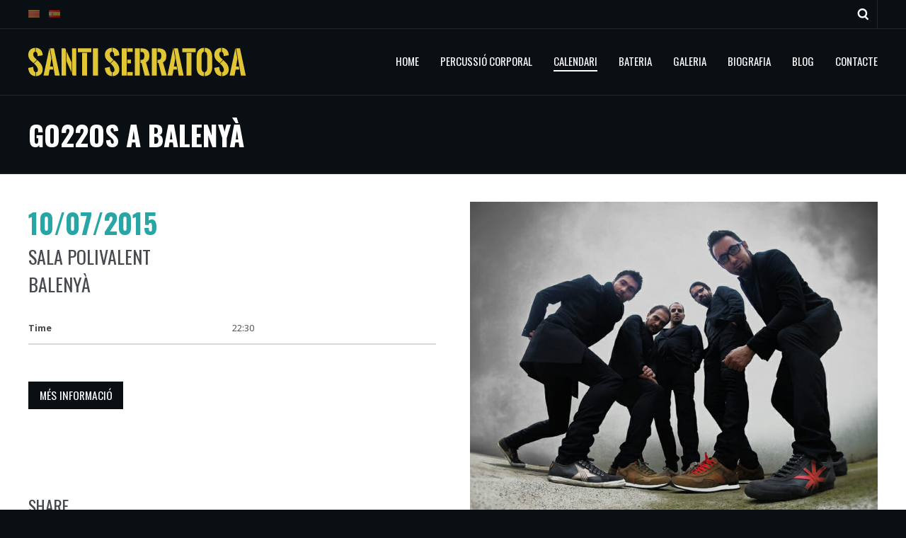

--- FILE ---
content_type: text/html; charset=UTF-8
request_url: https://santiserratosa.com/ca/event/go22os-a-balenya/
body_size: 15112
content:
<!DOCTYPE html>
<html lang="ca">

<head>

    <meta charset="UTF-8" />
    <meta http-equiv="content-type" content="text/html; charset=UTF-8" />
	<meta name="viewport" content="width=device-width, initial-scale=1, maximum-scale=1, minimum-scale=1" />

	
	<link rel="dns-prefetch" href="https://ajax.googleapis.com" />
	<link rel="alternate" type="application/rss+xml" title="Santi Serratosa RSS Feed" href="https://santiserratosa.com/ca/feed/" />
	<link rel="pingback" href="https://santiserratosa.com/xmlrpc.php" />

    <title>GO22OS A BALENYÀ - Santi Serratosa</title>

    <!--[if lt IE 9]>
    <script src="https://html5shiv.googlecode.com/svn/trunk/html5.js"></script>
    <![endif]-->
    
	<meta name='robots' content='index, follow, max-image-preview:large, max-snippet:-1, max-video-preview:-1' />
	<style>img:is([sizes="auto" i], [sizes^="auto," i]) { contain-intrinsic-size: 3000px 1500px }</style>
	
	<!-- This site is optimized with the Yoast SEO plugin v26.2 - https://yoast.com/wordpress/plugins/seo/ -->
	<link rel="canonical" href="https://santiserratosa.com/ca/event/go22os-a-balenya/" />
	<meta property="og:locale" content="ca_ES" />
	<meta property="og:type" content="article" />
	<meta property="og:title" content="GO22OS A BALENYÀ - Santi Serratosa" />
	<meta property="og:url" content="https://santiserratosa.com/ca/event/go22os-a-balenya/" />
	<meta property="og:site_name" content="Santi Serratosa" />
	<meta property="og:image" content="https://santiserratosa.com/wp-content/uploads/2015/03/GOSSOS-VAMCATS.jpg" />
	<meta property="og:image:width" content="800" />
	<meta property="og:image:height" content="719" />
	<meta property="og:image:type" content="image/jpeg" />
	<script type="application/ld+json" class="yoast-schema-graph">{"@context":"https://schema.org","@graph":[{"@type":"WebPage","@id":"https://santiserratosa.com/ca/event/go22os-a-balenya/","url":"https://santiserratosa.com/ca/event/go22os-a-balenya/","name":"GO22OS A BALENYÀ - Santi Serratosa","isPartOf":{"@id":"https://santiserratosa.com/ca/#website"},"primaryImageOfPage":{"@id":"https://santiserratosa.com/ca/event/go22os-a-balenya/#primaryimage"},"image":{"@id":"https://santiserratosa.com/ca/event/go22os-a-balenya/#primaryimage"},"thumbnailUrl":"https://santiserratosa.com/wp-content/uploads/2015/03/GOSSOS-VAMCATS.jpg","datePublished":"2015-07-08T07:37:59+00:00","breadcrumb":{"@id":"https://santiserratosa.com/ca/event/go22os-a-balenya/#breadcrumb"},"inLanguage":"ca","potentialAction":[{"@type":"ReadAction","target":["https://santiserratosa.com/ca/event/go22os-a-balenya/"]}]},{"@type":"ImageObject","inLanguage":"ca","@id":"https://santiserratosa.com/ca/event/go22os-a-balenya/#primaryimage","url":"https://santiserratosa.com/wp-content/uploads/2015/03/GOSSOS-VAMCATS.jpg","contentUrl":"https://santiserratosa.com/wp-content/uploads/2015/03/GOSSOS-VAMCATS.jpg","width":800,"height":719},{"@type":"BreadcrumbList","@id":"https://santiserratosa.com/ca/event/go22os-a-balenya/#breadcrumb","itemListElement":[{"@type":"ListItem","position":1,"name":"Inici","item":"https://santiserratosa.com/ca/"},{"@type":"ListItem","position":2,"name":"GO22OS A BALENYÀ"}]},{"@type":"WebSite","@id":"https://santiserratosa.com/ca/#website","url":"https://santiserratosa.com/ca/","name":"Santi Serratosa","description":"","potentialAction":[{"@type":"SearchAction","target":{"@type":"EntryPoint","urlTemplate":"https://santiserratosa.com/ca/?s={search_term_string}"},"query-input":{"@type":"PropertyValueSpecification","valueRequired":true,"valueName":"search_term_string"}}],"inLanguage":"ca"}]}</script>
	<!-- / Yoast SEO plugin. -->


<link rel='dns-prefetch' href='//code.jquery.com' />
<link rel='dns-prefetch' href='//fonts.googleapis.com' />
<link href='https://fonts.gstatic.com' crossorigin rel='preconnect' />
<link rel="alternate" type="application/rss+xml" title="Santi Serratosa &raquo; Canal d&#039;informació" href="https://santiserratosa.com/ca/feed/" />
<link rel="alternate" type="application/rss+xml" title="Santi Serratosa &raquo; Canal dels comentaris" href="https://santiserratosa.com/ca/comments/feed/" />
<link rel="alternate" type="application/rss+xml" title="Santi Serratosa &raquo; GO22OS A BALENYÀ Canal dels comentaris" href="https://santiserratosa.com/ca/event/go22os-a-balenya/feed/" />
		<!-- This site uses the Google Analytics by MonsterInsights plugin v9.9.0 - Using Analytics tracking - https://www.monsterinsights.com/ -->
		<!-- Note: MonsterInsights is not currently configured on this site. The site owner needs to authenticate with Google Analytics in the MonsterInsights settings panel. -->
					<!-- No tracking code set -->
				<!-- / Google Analytics by MonsterInsights -->
		<style id='wp-emoji-styles-inline-css' type='text/css'>

	img.wp-smiley, img.emoji {
		display: inline !important;
		border: none !important;
		box-shadow: none !important;
		height: 1em !important;
		width: 1em !important;
		margin: 0 0.07em !important;
		vertical-align: -0.1em !important;
		background: none !important;
		padding: 0 !important;
	}
</style>
<link rel='stylesheet' id='wp-block-library-css' href='https://santiserratosa.com/wp-includes/css/dist/block-library/style.min.css?ver=6.8.3' type='text/css' media='all' />
<style id='classic-theme-styles-inline-css' type='text/css'>
/*! This file is auto-generated */
.wp-block-button__link{color:#fff;background-color:#32373c;border-radius:9999px;box-shadow:none;text-decoration:none;padding:calc(.667em + 2px) calc(1.333em + 2px);font-size:1.125em}.wp-block-file__button{background:#32373c;color:#fff;text-decoration:none}
</style>
<style id='global-styles-inline-css' type='text/css'>
:root{--wp--preset--aspect-ratio--square: 1;--wp--preset--aspect-ratio--4-3: 4/3;--wp--preset--aspect-ratio--3-4: 3/4;--wp--preset--aspect-ratio--3-2: 3/2;--wp--preset--aspect-ratio--2-3: 2/3;--wp--preset--aspect-ratio--16-9: 16/9;--wp--preset--aspect-ratio--9-16: 9/16;--wp--preset--color--black: #000000;--wp--preset--color--cyan-bluish-gray: #abb8c3;--wp--preset--color--white: #ffffff;--wp--preset--color--pale-pink: #f78da7;--wp--preset--color--vivid-red: #cf2e2e;--wp--preset--color--luminous-vivid-orange: #ff6900;--wp--preset--color--luminous-vivid-amber: #fcb900;--wp--preset--color--light-green-cyan: #7bdcb5;--wp--preset--color--vivid-green-cyan: #00d084;--wp--preset--color--pale-cyan-blue: #8ed1fc;--wp--preset--color--vivid-cyan-blue: #0693e3;--wp--preset--color--vivid-purple: #9b51e0;--wp--preset--gradient--vivid-cyan-blue-to-vivid-purple: linear-gradient(135deg,rgba(6,147,227,1) 0%,rgb(155,81,224) 100%);--wp--preset--gradient--light-green-cyan-to-vivid-green-cyan: linear-gradient(135deg,rgb(122,220,180) 0%,rgb(0,208,130) 100%);--wp--preset--gradient--luminous-vivid-amber-to-luminous-vivid-orange: linear-gradient(135deg,rgba(252,185,0,1) 0%,rgba(255,105,0,1) 100%);--wp--preset--gradient--luminous-vivid-orange-to-vivid-red: linear-gradient(135deg,rgba(255,105,0,1) 0%,rgb(207,46,46) 100%);--wp--preset--gradient--very-light-gray-to-cyan-bluish-gray: linear-gradient(135deg,rgb(238,238,238) 0%,rgb(169,184,195) 100%);--wp--preset--gradient--cool-to-warm-spectrum: linear-gradient(135deg,rgb(74,234,220) 0%,rgb(151,120,209) 20%,rgb(207,42,186) 40%,rgb(238,44,130) 60%,rgb(251,105,98) 80%,rgb(254,248,76) 100%);--wp--preset--gradient--blush-light-purple: linear-gradient(135deg,rgb(255,206,236) 0%,rgb(152,150,240) 100%);--wp--preset--gradient--blush-bordeaux: linear-gradient(135deg,rgb(254,205,165) 0%,rgb(254,45,45) 50%,rgb(107,0,62) 100%);--wp--preset--gradient--luminous-dusk: linear-gradient(135deg,rgb(255,203,112) 0%,rgb(199,81,192) 50%,rgb(65,88,208) 100%);--wp--preset--gradient--pale-ocean: linear-gradient(135deg,rgb(255,245,203) 0%,rgb(182,227,212) 50%,rgb(51,167,181) 100%);--wp--preset--gradient--electric-grass: linear-gradient(135deg,rgb(202,248,128) 0%,rgb(113,206,126) 100%);--wp--preset--gradient--midnight: linear-gradient(135deg,rgb(2,3,129) 0%,rgb(40,116,252) 100%);--wp--preset--font-size--small: 13px;--wp--preset--font-size--medium: 20px;--wp--preset--font-size--large: 36px;--wp--preset--font-size--x-large: 42px;--wp--preset--spacing--20: 0.44rem;--wp--preset--spacing--30: 0.67rem;--wp--preset--spacing--40: 1rem;--wp--preset--spacing--50: 1.5rem;--wp--preset--spacing--60: 2.25rem;--wp--preset--spacing--70: 3.38rem;--wp--preset--spacing--80: 5.06rem;--wp--preset--shadow--natural: 6px 6px 9px rgba(0, 0, 0, 0.2);--wp--preset--shadow--deep: 12px 12px 50px rgba(0, 0, 0, 0.4);--wp--preset--shadow--sharp: 6px 6px 0px rgba(0, 0, 0, 0.2);--wp--preset--shadow--outlined: 6px 6px 0px -3px rgba(255, 255, 255, 1), 6px 6px rgba(0, 0, 0, 1);--wp--preset--shadow--crisp: 6px 6px 0px rgba(0, 0, 0, 1);}:where(.is-layout-flex){gap: 0.5em;}:where(.is-layout-grid){gap: 0.5em;}body .is-layout-flex{display: flex;}.is-layout-flex{flex-wrap: wrap;align-items: center;}.is-layout-flex > :is(*, div){margin: 0;}body .is-layout-grid{display: grid;}.is-layout-grid > :is(*, div){margin: 0;}:where(.wp-block-columns.is-layout-flex){gap: 2em;}:where(.wp-block-columns.is-layout-grid){gap: 2em;}:where(.wp-block-post-template.is-layout-flex){gap: 1.25em;}:where(.wp-block-post-template.is-layout-grid){gap: 1.25em;}.has-black-color{color: var(--wp--preset--color--black) !important;}.has-cyan-bluish-gray-color{color: var(--wp--preset--color--cyan-bluish-gray) !important;}.has-white-color{color: var(--wp--preset--color--white) !important;}.has-pale-pink-color{color: var(--wp--preset--color--pale-pink) !important;}.has-vivid-red-color{color: var(--wp--preset--color--vivid-red) !important;}.has-luminous-vivid-orange-color{color: var(--wp--preset--color--luminous-vivid-orange) !important;}.has-luminous-vivid-amber-color{color: var(--wp--preset--color--luminous-vivid-amber) !important;}.has-light-green-cyan-color{color: var(--wp--preset--color--light-green-cyan) !important;}.has-vivid-green-cyan-color{color: var(--wp--preset--color--vivid-green-cyan) !important;}.has-pale-cyan-blue-color{color: var(--wp--preset--color--pale-cyan-blue) !important;}.has-vivid-cyan-blue-color{color: var(--wp--preset--color--vivid-cyan-blue) !important;}.has-vivid-purple-color{color: var(--wp--preset--color--vivid-purple) !important;}.has-black-background-color{background-color: var(--wp--preset--color--black) !important;}.has-cyan-bluish-gray-background-color{background-color: var(--wp--preset--color--cyan-bluish-gray) !important;}.has-white-background-color{background-color: var(--wp--preset--color--white) !important;}.has-pale-pink-background-color{background-color: var(--wp--preset--color--pale-pink) !important;}.has-vivid-red-background-color{background-color: var(--wp--preset--color--vivid-red) !important;}.has-luminous-vivid-orange-background-color{background-color: var(--wp--preset--color--luminous-vivid-orange) !important;}.has-luminous-vivid-amber-background-color{background-color: var(--wp--preset--color--luminous-vivid-amber) !important;}.has-light-green-cyan-background-color{background-color: var(--wp--preset--color--light-green-cyan) !important;}.has-vivid-green-cyan-background-color{background-color: var(--wp--preset--color--vivid-green-cyan) !important;}.has-pale-cyan-blue-background-color{background-color: var(--wp--preset--color--pale-cyan-blue) !important;}.has-vivid-cyan-blue-background-color{background-color: var(--wp--preset--color--vivid-cyan-blue) !important;}.has-vivid-purple-background-color{background-color: var(--wp--preset--color--vivid-purple) !important;}.has-black-border-color{border-color: var(--wp--preset--color--black) !important;}.has-cyan-bluish-gray-border-color{border-color: var(--wp--preset--color--cyan-bluish-gray) !important;}.has-white-border-color{border-color: var(--wp--preset--color--white) !important;}.has-pale-pink-border-color{border-color: var(--wp--preset--color--pale-pink) !important;}.has-vivid-red-border-color{border-color: var(--wp--preset--color--vivid-red) !important;}.has-luminous-vivid-orange-border-color{border-color: var(--wp--preset--color--luminous-vivid-orange) !important;}.has-luminous-vivid-amber-border-color{border-color: var(--wp--preset--color--luminous-vivid-amber) !important;}.has-light-green-cyan-border-color{border-color: var(--wp--preset--color--light-green-cyan) !important;}.has-vivid-green-cyan-border-color{border-color: var(--wp--preset--color--vivid-green-cyan) !important;}.has-pale-cyan-blue-border-color{border-color: var(--wp--preset--color--pale-cyan-blue) !important;}.has-vivid-cyan-blue-border-color{border-color: var(--wp--preset--color--vivid-cyan-blue) !important;}.has-vivid-purple-border-color{border-color: var(--wp--preset--color--vivid-purple) !important;}.has-vivid-cyan-blue-to-vivid-purple-gradient-background{background: var(--wp--preset--gradient--vivid-cyan-blue-to-vivid-purple) !important;}.has-light-green-cyan-to-vivid-green-cyan-gradient-background{background: var(--wp--preset--gradient--light-green-cyan-to-vivid-green-cyan) !important;}.has-luminous-vivid-amber-to-luminous-vivid-orange-gradient-background{background: var(--wp--preset--gradient--luminous-vivid-amber-to-luminous-vivid-orange) !important;}.has-luminous-vivid-orange-to-vivid-red-gradient-background{background: var(--wp--preset--gradient--luminous-vivid-orange-to-vivid-red) !important;}.has-very-light-gray-to-cyan-bluish-gray-gradient-background{background: var(--wp--preset--gradient--very-light-gray-to-cyan-bluish-gray) !important;}.has-cool-to-warm-spectrum-gradient-background{background: var(--wp--preset--gradient--cool-to-warm-spectrum) !important;}.has-blush-light-purple-gradient-background{background: var(--wp--preset--gradient--blush-light-purple) !important;}.has-blush-bordeaux-gradient-background{background: var(--wp--preset--gradient--blush-bordeaux) !important;}.has-luminous-dusk-gradient-background{background: var(--wp--preset--gradient--luminous-dusk) !important;}.has-pale-ocean-gradient-background{background: var(--wp--preset--gradient--pale-ocean) !important;}.has-electric-grass-gradient-background{background: var(--wp--preset--gradient--electric-grass) !important;}.has-midnight-gradient-background{background: var(--wp--preset--gradient--midnight) !important;}.has-small-font-size{font-size: var(--wp--preset--font-size--small) !important;}.has-medium-font-size{font-size: var(--wp--preset--font-size--medium) !important;}.has-large-font-size{font-size: var(--wp--preset--font-size--large) !important;}.has-x-large-font-size{font-size: var(--wp--preset--font-size--x-large) !important;}
:where(.wp-block-post-template.is-layout-flex){gap: 1.25em;}:where(.wp-block-post-template.is-layout-grid){gap: 1.25em;}
:where(.wp-block-columns.is-layout-flex){gap: 2em;}:where(.wp-block-columns.is-layout-grid){gap: 2em;}
:root :where(.wp-block-pullquote){font-size: 1.5em;line-height: 1.6;}
</style>
<link rel='stylesheet' id='gp-style-css' href='https://santiserratosa.com/wp-content/themes/metric/style.css?ver=6.8.3' type='text/css' media='all' />
<link rel='stylesheet' id='gp-style-font-oswald-css' href='https://fonts.googleapis.com/css?family=Oswald%3A400%2C300%2C700&#038;subset=latin%2Clatin-ext&#038;ver=6.8.3' type='text/css' media='all' />
<link rel='stylesheet' id='gp-style-font-opensans-css' href='https://fonts.googleapis.com/css?family=Open+Sans%3A400%2C600%2C700&#038;subset=latin%2Ccyrillic-ext%2Clatin-ext%2Ccyrillic&#038;ver=6.8.3' type='text/css' media='all' />
<script type="text/javascript" src="https://code.jquery.com/jquery-3.6.0.min.js?ver=3.6.0" id="jquery-js"></script>
<script type="text/javascript" src="https://code.jquery.com/jquery-migrate-3.5.2.min.js?ver=3.5.2" id="jquery-migrate-js"></script>
<link rel="https://api.w.org/" href="https://santiserratosa.com/wp-json/" /><link rel="EditURI" type="application/rsd+xml" title="RSD" href="https://santiserratosa.com/xmlrpc.php?rsd" />
<link rel='shortlink' href='https://santiserratosa.com/?p=161920' />
<link rel="alternate" title="oEmbed (JSON)" type="application/json+oembed" href="https://santiserratosa.com/wp-json/oembed/1.0/embed?url=https%3A%2F%2Fsantiserratosa.com%2Fca%2Fevent%2Fgo22os-a-balenya%2F" />
<link rel="alternate" title="oEmbed (XML)" type="text/xml+oembed" href="https://santiserratosa.com/wp-json/oembed/1.0/embed?url=https%3A%2F%2Fsantiserratosa.com%2Fca%2Fevent%2Fgo22os-a-balenya%2F&#038;format=xml" />
    
        <style type="text/css">

        /* Typography */
        h1, h2, h3, h4, h5, h6 { font-family: "Oswald", Helvetica, Arial, sans-serif !important; text-transform: uppercase; }
        blockquote { font-family: "Oswald", Helvetica, Arial, sans-serif !important; }
        
        /* Typography > Forms */
        label { font-family: "Oswald", Helvetica, Arial, sans-serif !important; text-transform: uppercase; }
        button, a.button, .button a, #submit, #comment-submit, input[type="submit"], button[type="submit"] { font-family: "Oswald", Helvetica, Arial, sans-serif !important; text-transform: uppercase; }
        button:hover, a.button:hover, .button a:hover, #submit:hover, #comment-submit:hover, input[type="submit"]:hover, button[type="submit"]:hover { font-family: "Oswald", Helvetica, Arial, sans-serif !important; }
        
        /* Typography > Search */
        input.input-search[type="text"] { font-family: "Oswald", Helvetica, Arial, sans-serif !important; }
        
        /* Typography > Navigation */
        .navigation,
        .navigation-mobile,
        .navigation-categories { font-family: "Oswald", Helvetica, Arial, sans-serif !important; text-transform: uppercase; }

        /* Typography > Slideshow */
        .slide-caption h2 { font-family: "Oswald", Helvetica, Arial, sans-serif !important; text-transform: uppercase; }
        
        /* Typography > Widgets */
        .widget_recent_tweet .tweet_text, .widget_pages li a, .widget_subpages li a, .widget_nav_menu li a, .widget_archive li a, .widget_categories li a, .widget_archive li li a, .widget_categories li li a { font-family: "Oswald", Helvetica, Arial, sans-serif !important; text-transform: uppercase; }
        .wa-footer-full .widget_recent_tweet .tweet-text { font-family: "Oswald", Helvetica, Arial, sans-serif !important; text-transform: uppercase; }
        
        /* Typography > Pagination */
        .pagination { font-family: "Oswald", Helvetica, Arial, sans-serif !important; text-transform: uppercase; }
        
        /* Typography > Callouts */
        .grid-callout-home .post .post-title-container { font-family: "Oswald", Helvetica, Arial, sans-serif !important; text-transform: uppercase; }
        
		        
        /* CSS Common > Selection */
        ::selection { background: #28a5a5; }
        ::-moz-selection { background: #28a5a5; }
        
        /* CSS Common > Links */
        a { color: #28a5a5; }
        a:hover { color: #ebcd37; }
        a.underline, .underline a { color: #28a5a5; border-color: #28a5a5; }
        a.underline:hover, .underline a:hover { color: #ebcd37; border-color: #ebcd37; }
        
        /* Body */
        body { color: #ffffff; background-color: #0a0f14; }
        
        /* Typography */
        blockquote { color: #ebcd37; }
        blockquote cite { color: #474b4f; }
        
        /* Forms */
        button, .button a, #submit, #comment-submit, input[type="submit"] { color: #ffffff !important; background-color: #ebcd37; border-color: #ffffff; }
        button:hover, .button a:hover, #submit:hover, #comment-submit:hover, input[type="submit"]:hover { background-color: #28a5a5 !important; border-color: #28a5a5; }
        
        /* Comments */
        .comments .comment-body { color: #ffffff; background-color: #0a0f14; }
        .comments .comment-body:before { border-top-color: #0a0f14; }
        .comments .comment-body .alert { color: #ebcd37; border-color: #ebcd37; }
        
        .comments .bypostauthor .comment-body { background-color: #28a5a5; }
        .comments .bypostauthor .comment-body:before { border-top-color: #28a5a5; }
        .comments .bypostauthor .comment-body h5  { color: #ffffff; }
        .comments .bypostauthor .comment-body a { color: #ffffff; }
        .comments .bypostauthor .comment-body a:hover { color: #ebcd37; }
        
        .comments .comment-content .comment-reply a { color: #ffffff !important; border-color: #ffffff; }
        .comments .comment-content .comment-reply a:hover { color: #ebcd37 !important; border-color: #ebcd37; }
        
        .comments #cancel-comment-reply-link { color: #28a5a5; }
        .comments #cancel-comment-reply-link:hover { color: #ebcd37; }
        .comments #reply-title { color: #ebcd37; }
        
        /* Toolbar > qTranslate Language Switcher */
        .toolbar .qtrans_language_chooser li a:hover { background-color: #ebcd37; }

        /* Toolbar > Search - Modal */
        .modal-search-button a:hover { background-color: #28a5a5; }
        .modal-search-close { background-color: #28a5a5; }
        .modal-search-close:hover { background-color: #ebcd37; }
        
        /* Navigation */
        .navigation-primary li,
        .navigation-primary li a { color: #ffffff; }
        .navigation-primary li:hover a,
        .navigation-primary li a:hover { color: #ebcd37; }
        .navigation-primary li.current-menu-item a,
        .navigation-primary li.current_page_item a { color: #ffffff; border-color: #ffffff; }
        .navigation-primary li.current-menu-item a:hover,
        .navigation-primary li.current_page_item a:hover,
        .navigation-primary li.current-menu-item:hover a,
        .navigation-primary li.current_page_item:hover a { color: #ebcd37; border-color: #ebcd37; }

        .navigation-primary li .sub-menu:before,
        .navigation-primary li .children:before { border-color: #ffffff; }
        
        .navigation-primary li li,
        .navigation-primary li li a { color: #474b4f !important; background-color: #ffffff; }
        .navigation-primary li li a:hover { color: #28a5a5 !important; }
        
        /* Navigation - Mobile */
        .navigation-primary-mobile:before { border-color: #ffffff; }
        
        .navigation-primary-mobile li,
        .navigation-primary-mobile li a { color: #474b4f !important; background-color: #ffffff; }
        .navigation-primary-mobile li a:hover { color: #28a5a5 !important; }
        
        /* Navigation - Categories */
        .navigation-categories ul li a { color: #474b4f; border-color: rgba(10,15,20,0.15); }
        .navigation-categories ul li a:hover { color: #ebcd37; }
        .navigation-categories ul li.current-cat a { color: #28a5a5; }
        .navigation-categories ul li.current-cat a:hover { color: #ebcd37; }
        
        .navigation-categories ul li ul li a { color: #28a5a5; } 
        .navigation-categories ul li ul li a:hover { color: #ebcd37; }
        .navigation-categories ul li ul li.current-cat a { color: #ffffff; } 
        .navigation-categories ul li ul li.current-cat ul li a { color: #28a5a5; } 
        .navigation-categories ul li ul li.current-cat ul li a:hover { color: #ffffff; } 
        
        /* Canvas */
        .canvas { color: #474b4f; background-color: #ffffff; }
        .canvas-dark { color: #ffffff; background-color: #0a0f14; }
        .canvas a { color: #28a5a5; }
        .canvas a:hover { color: #ebcd37; }
        
        /* Content */
        .page-content h1, .single-content h1,
        .page-content h2, .single-content h2,
        .page-content h3, .single-content h3,
        .page-content h4, .single-content h4,
        .page-content h5, .single-content h5,
        .page-content h6, .single-content h6 { color: #28a5a5; }
        
        /* Slideshow */
        .slide.without-image { background-color: rgba(255,255,255,0.05); }
        .slide-caption .slide-title,
        .slide-caption .slide-title a { color: #ffffff; background-color: #ebcd37 !important; }
        .slide-caption .slide-description { background-color: #28a5a5; }
        
        .tp-bullets.tp-thumbs { background-color: #0a0f14; }
        
        /* Posts > Common */
        .post-header a { color: #28a5a5; }
        .post-header a:hover { color: #ebcd37; border-color: #ebcd37; }
        
        .post-comments .icon-comment  { background-color: #28a5a5; }
        .post-comments .icon-comment:after { border-color: #28a5a5; }
        .post-comments a:hover .icon-comment { background-color: #ebcd37; }
        .post-comments a:hover .icon-comment:after { border-color: #ebcd37; }
        
        .post-share li a { background-color: #ebcd37; }
        .post-share li a:hover { background-color: #28a5a5; }
        .post-buy.button a { color: #ffffff; background-color: #0a0f14; }
        .post-buy.button a:hover { background-color: #28a5a5; border-color: #ffffff; }
        
        /* Posts > Callouts */
        .grid-callout-home .post-title,
        .grid-callout-home .post-title a { color: #ffffff; }
        
        /* Posts > Event Grid */
        .grid-event-upcoming .post-status { color: #28a5a5; }
        
        /* Posts > Archive Grid */
        .grid-archives a { color: #28a5a5; }
        .grid-archives a:hover { color: #ebcd37; }
        
        /* Posts > Search Grid */
        .grid-search .post-header a { color: #474b4f; border-color: #474b4f; }
        .grid-search .highlight-title,
        .grid-search .highlight-excerpt { border-color: #ebcd37; }
        
        /* Singles > Single Event */
        .single-event .single-post-date h3 { color: #28a5a5; }
        
        /* Pagination */
        .pagination a,
        .pagination-post a { color: #ffffff; background-color: #28a5a5; }
        .pagination a:hover,
        .pagination-post a:hover,
        .pagination span.current { color: #ffffff; background-color: #ebcd37; }
        
        /* Widget Archive, Categories [WordPress] */
        .widget_archive li,
        .widget_categories li { border-color: rgba(10,15,20,0.15); }
        .widget_archive li a,
        .widget_categories li a { color: #28a5a5; }
        
        /* Widget Tag Cloud & Tags [WordPress] */
        .post-tags a,
        .widget_tag_cloud a { color: #ffffff; background-color: #ebcd37; }
        .post-tags a:hover,
        .widget_tag_cloud a:hover { color: #ffffff; background-color: #28a5a5; }
        
        /* Widget Links [WordPress] */
        .widget_links li a { color: #ebcd37; }
        .widget_links li a:hover { color: #ffffff; }
        
        /* Widget qTranslate [qTranslate] */
        .widget_qtranslate li a { background-color: #ebcd37; }
        .widget_qtranslate li a:hover { background-color: #28a5a5; }

        /* Components > Slideshow */
        .gp-theme .rsPlayBtn .rsPlayBtnIcon { background-color: #28a5a5; }
        .gp-theme .rsPlayBtn:hover .rsPlayBtnIcon { background-color: #ebcd37; }
        .gp-theme .rsCloseVideoIcn { background-color: #28a5a5; }
        .gp-theme .rsCloseVideoIcn:hover { background-color: #ebcd37; }
        
        /* Components > Player */
        .player-progress { background-color: #ffffff; }
        .player-progress .player-seek-bar { background-color: #0a0f14; }
        .player-progress .player-play-bar { background-color: #ffffff; }
        .player-controls { background-color: #0a0f14; }
        .player-controls .player-volume-value { background-color: #0a0f14; }
        .player-controls .player-volume-container { background-color: #ffffff; }
        .player-controls .player-time { color: #ffffff; }
        
        .player-playlist ul li a { color: #474b4f; background-color: rgba(10,15,20,0.1); }
        .player-playlist ul li a:hover { color: #ffffff; background-color: #ebcd37 !important; }
        .player-playlist ul li.jp-playlist-current a { color: #ffffff; background-color: #28a5a5 !important; }
        
        /* Components > Lightbox */
        .lightbox-arrow-left,
        .lightbox-arrow-right { background-color: #28a5a5; }
        .lightbox-arrow-left:hover,
        .lightbox-arrow-right:hover { background-color: #ebcd37; }
        .lightbox-close { background-color: #28a5a5; }
        .lightbox-close:hover { background-color: #ebcd37; }
        .lightbox-title-container { background-color: #28a5a5; }
        
        /* Components > Tabs */
        .ui-tabs .ui-tabs-nav li.ui-state-default a { color: #ffffff; background-color: #28a5a5; border-color: #ffffff; }
        .ui-tabs .ui-tabs-nav li.ui-state-default a:hover { color: #ffffff; background-color: #ebcd37; }
        .ui-tabs .ui-tabs-nav li.ui-state-active a,
        .ui-tabs .ui-tabs-nav li.ui-state-active a:hover { color: #ffffff; background-color: #474b4f; }
        .ui-tabs .ui-tabs-panel { border-color: #474b4f; color: #474b4f; }
        
        /* Components > Back to Top Button */
        .back-to-top { background-color: #28a5a5; }
        .back-to-top:hover { background-color: #ebcd37; }

        /* reCaptcha */
        .input-captcha .rc-icon a { background-color: #28a5a5; }
        .input-captcha .rc-icon a:hover { background-color: #ebcd37; }

        /* Components > Overlay */
        .overlay-back span.overlay-block { background-color: rgba(40,165,165,0.6); }

                
        /* Custom CSS */
        .toolbar ul li.lang-item {margin-right:1em}            
                
        </style>
        
        		<link rel="shortcut icon" href="https://santiserratosa.com/wp-content/themes/metric/favicon.ico" />
				<link rel="apple-touch-icon-precomposed" href="https://santiserratosa.com/wp-content/themes/metric/apple-touch-icon-precomposed.png" />
				<link rel="apple-touch-icon-precomposed" sizes="72x72" href="https://santiserratosa.com/wp-content/themes/metric/apple-touch-icon-72x72-precomposed.png" />
				<link rel="apple-touch-icon-precomposed" sizes="114x114" href="https://santiserratosa.com/wp-content/themes/metric/apple-touch-icon-114x114-precomposed.png" />
				<link rel="apple-touch-icon-precomposed" sizes="144x144" href="https://santiserratosa.com/wp-content/themes/metric/apple-touch-icon-144x144-precomposed.png" />
				<style type="text/css" id="wp-custom-css">
			/*
Welcome to Custom CSS!

CSS (Cascading Style Sheets) is a kind of code that tells the browser how
to render a web page. You may delete these comments and get started with
your customizations.

By default, your stylesheet will be loaded after the theme stylesheets,
which means that your rules can take precedence and override the theme CSS
rules. Just write here what you want to change, you don't need to copy all
your theme's stylesheet content.
*/
.page-content blockquote {
	margin: 0;
}		</style>
		    
</head>

<body data-rsssl=1 class="wp-singular event-template-default single single-event postid-161920 wp-theme-metric chrome">

    <div class="body-background"></div>
    
                
            <div class="modal-search display-none">
                <div class="modal-search-inner">
                    <div class="modal-search-input">
                        
<form method="get" action="https://santiserratosa.com/ca/">
	<fieldset>
    	<input type="text" class="input-search no-radius transition" title="Search ..." value="Search ..." name="s" />
	</fieldset>
</form>
                    </div>
                </div>

                <a href="javascript:;" title="Close" class="modal-search-close"></a>
            </div><!-- END // modal-search -->
            
            
    
            <div class="toolbar toolbar-header clearfix">

                                    <div class="toolbar-container toolbar-header-container clearfix">
                
        

    
            <div class="toolbar-left clearfix">

                
        
                                <!-- outputs a flags list (without languages names) -->
<ul class="pll-list">
	<li class="lang-item lang-item-37 lang-item-ca current-lang lang-item-first"><a lang="ca" hreflang="ca" href="https://santiserratosa.com/ca/event/go22os-a-balenya/" aria-current="true"><img src="[data-uri]" alt="CA" width="16" height="11" style="width: 16px; height: 11px;" /></a></li>
	<li class="lang-item lang-item-39 lang-item-es no-translation"><a lang="es-ES" hreflang="es-ES" href="https://santiserratosa.com/es/"><img src="[data-uri]" alt="ES" width="16" height="11" style="width: 16px; height: 11px;" /></a></li>
</ul>
            
    
                
            </div><!-- END // toolbar-left -->

        


            <div class="toolbar-right clearfix">

                
        
    
            <div class="row clearfix">

                
        
        
            
<ul class="socials">
    
        
        
        
        
        
        
        
        
        
        
        
        
        
        
        
        
        
        
        
        
        
        
    
    
        
</ul><!-- END // socials -->
        
        
            <ul class="modal-search-button">

                <li>
                    <a href="javascript:;" title="Search ...">
                        Search ...                    </a>
                </li>

            </ul>

        
        
    
                
            </div><!-- END // row -->

        
    
        
    

                
            </div><!-- END // toolbar-right -->

        
                                </div><!-- END // toolbar-container toolbar-header-container -->
                
            </div><!-- END // toolbar toolbar-header -->

            
    <div class="header">
    
        <div class="header-container">
        
                                
                <div class="logo logo-image">
                    
                    <a href="https://santiserratosa.com/ca" title="Santi Serratosa">
                        <img src="https://santiserratosa.com/wp-content/uploads/2014/10/logo-web-Santi-groc-1.png" alt="Santi Serratosa" />
                    </a>
    
                </div><!-- END // logo-image -->
                
                        
            <nav id="navigation" class="navigation" role="navigation">
                
                <div class="navigation-mobile-button"></div><!-- END // navigation-mobile-button -->
                <div class="navigation-mobile"></div><!-- END // navigation-mobile -->
            
                <ul id="navigation-primary" class="navigation-primary"><li id="menu-item-11" class="menu-item menu-item-type-custom menu-item-object-custom menu-item-11"><a href="https://santiserratosa.com/">Home</a></li>
<li id="menu-item-386" class="menu-item menu-item-type-custom menu-item-object-custom menu-item-has-children menu-item-386"><a>Percussió corporal</a>
<ul class="sub-menu">
	<li id="menu-item-87" class="menu-item menu-item-type-post_type menu-item-object-page menu-item-87"><a href="https://santiserratosa.com/ca/metode-ssm/">Mètode SSM</a></li>
	<li id="menu-item-90" class="menu-item menu-item-type-post_type menu-item-object-page menu-item-90"><a href="https://santiserratosa.com/ca/formacio/">Formació</a></li>
	<li id="menu-item-96" class="menu-item menu-item-type-post_type menu-item-object-page menu-item-96"><a href="https://santiserratosa.com/ca/ssm-bighand/">SSM BigHand</a></li>
	<li id="menu-item-84" class="menu-item menu-item-type-post_type menu-item-object-page menu-item-84"><a href="https://santiserratosa.com/ca/santi-mariona-duet/">Santi i Mariona DUET</a></li>
	<li id="menu-item-93" class="menu-item menu-item-type-post_type menu-item-object-page menu-item-93"><a href="https://santiserratosa.com/ca/team-building/">Team building</a></li>
	<li id="menu-item-366705" class="menu-item menu-item-type-post_type menu-item-object-page menu-item-366705"><a href="https://santiserratosa.com/ca/instabodygrooves/">INSTABODYGROOVES</a></li>
</ul>
</li>
<li id="menu-item-68" class="menu-item menu-item-type-post_type menu-item-object-page menu-item-68 current_page_item"><a href="https://santiserratosa.com/ca/calendari/">Calendari</a></li>
<li id="menu-item-407" class="menu-item menu-item-type-custom menu-item-object-custom menu-item-has-children menu-item-407"><a>Bateria</a>
<ul class="sub-menu">
	<li id="menu-item-289" class="menu-item menu-item-type-custom menu-item-object-custom menu-item-289"><a target="_blank" href="http://www.astrio.es/es/">ASTRIO</a></li>
	<li id="menu-item-290" class="menu-item menu-item-type-custom menu-item-object-custom menu-item-290"><a target="_blank" href="http://www.gossos.net">GOSSOS</a></li>
</ul>
</li>
<li id="menu-item-408" class="menu-item menu-item-type-custom menu-item-object-custom menu-item-has-children menu-item-408"><a>Galeria</a>
<ul class="sub-menu">
	<li id="menu-item-65" class="menu-item menu-item-type-post_type menu-item-object-page menu-item-65"><a href="https://santiserratosa.com/ca/fotos/">Fotos</a></li>
	<li id="menu-item-64" class="menu-item menu-item-type-post_type menu-item-object-page menu-item-64"><a href="https://santiserratosa.com/ca/videos/">Videos</a></li>
</ul>
</li>
<li id="menu-item-409" class="menu-item menu-item-type-custom menu-item-object-custom menu-item-has-children menu-item-409"><a>Biografia</a>
<ul class="sub-menu">
	<li id="menu-item-113" class="menu-item menu-item-type-post_type menu-item-object-page menu-item-113"><a href="https://santiserratosa.com/ca/santi-serratosa/">Santi Serratosa</a></li>
	<li id="menu-item-69" class="menu-item menu-item-type-post_type menu-item-object-page menu-item-69"><a href="https://santiserratosa.com/ca/discografia/">Discografia</a></li>
</ul>
</li>
<li id="menu-item-410" class="menu-item menu-item-type-post_type menu-item-object-page menu-item-410"><a href="https://santiserratosa.com/ca/blog/">Blog</a></li>
<li id="menu-item-67" class="menu-item menu-item-type-post_type menu-item-object-page menu-item-67"><a href="https://santiserratosa.com/ca/contacte-contractacio/">Contacte</a></li>
</ul>                
            </nav><!-- END // navigation -->
        
        </div><!-- END // header-container -->
    
    </div><!-- END // header -->
	

            <header class="title clearfix">

                                    <div class="title-container clearfix">
                
            
    <h1>
		GO22OS A BALENYÀ    	
            
    </h1>


                                </div><!-- END // title-container -->
                
            </header><!-- END // title -->

            
	
            <div class="canvas clearfix">

                                    <div class="canvas-container clearfix">
                
        
        <div class="content-event single-event content" role="main">
                            
                            
                            <article class="clearfix post-161920 event type-event status-publish has-post-thumbnail hentry category-event-gossos">
                                
                                                                <div class="single-post-block post-block one-half">
                                    
                                    <div class="single-post-meta clearfix">
                                        
                                        <ul>
                                            <li class="single-post-date">
                                                
                                                <h3>10/07/2015</h3>
                                                
                                            </li>
                                            <li>
                                                
                                                                                                            
                                                            <h4 class="single-post-venue">
                                                                SALA POLIVALENT                                                            </h4><!-- END // post-venue -->
                                                            
                                                                                                        
                                                                                                    
                                                    <h4 class="single-post-location">
                                                        Balenyà                                                    </h4><!-- END // post-location -->
                                                    
                                                                                                
                                            </li>
                                        </ul>
                                            
                                    </div><!-- END // post-meta-line -->
                                
                                    <div class="single-post-meta clearfix">
                                        
                                        <div class="single-post-meta-table">
                                            
                                                                                            
                                                <div class="single-post-time row clearfix">
                                                    <div class="cell head">Time</div>
                                                    <div class="cell">22:30</div>
                                                </div><!-- END // post-time -->
                                                
                                                                                        
                                                                                        
                                                                                        
                                            
											
													<div class="post-custom-meta row clearfix">
																											</div><!-- END // post-custom-meta -->

												                                            
                                        </div><!-- END // single-post-meta-table -->
                                        
                                                                                
                                                                                
                                                                                
                                                                                    
                                            <div class="post-buy button">
                                                <a href="http://www.balenya.cat/documents/Fullet%C3%B3%20Festes%20estiu%202015.pdf" title="MÉS INFORMACIÓ" target="_blank">
                                                    MÉS INFORMACIÓ                                                </a>
                                            </div>
                                            
                                                                                
                                    </div><!-- END // single-post-meta -->
                                    
                                    <div class="single-post-content">
                                                                            </div><!-- END // post-content -->
    
                                    
		<div class="post-share">

            
                <h4>
                    Share                </h4>

			
			<ul>

				
					<li class="share-twitter social-twitter">
						<a href="http://twitter.com/share?url=https://santiserratosa.com/ca/event/go22os-a-balenya/&amp;text=GO22OS%20A%20BALENYÀ" title="Tweet This" target="_blank"></a>
					</li>

				
				
					<li class="share-facebook social-facebook">
						<a href="http://www.facebook.com/sharer.php?u=https://santiserratosa.com/ca/event/go22os-a-balenya/&amp;title=GO22OS%20A%20BALENYÀ" title="Share on Facebook" target="_blank"></a>
					</li>

				
				
					<li class="share-googleplus social-googleplus">
						<a href="https://plus.google.com/share?url=https://santiserratosa.com/ca/event/go22os-a-balenya/" title="Share on Google+" target="_blank"></a>
					</li>

				
				
					<li class="share-pinterest social-pinterest">
						<a href="javascript:void((function()%7Bvar%20e=document.createElement(&apos;script&apos;);e.setAttribute(&apos;type&apos;,&apos;text/javascript&apos;);e.setAttribute(&apos;charset&apos;,&apos;UTF-8&apos;);e.setAttribute(&apos;src&apos;,&apos;http://assets.pinterest.com/js/pinmarklet.js?r=&apos;+Math.random()*99999999);document.body.appendChild(e)%7D)());" title="Pin it" target="_blank"></a>
					</li>

				
				
					<li class="share-vk social-vk">
						<a href="http://vkontakte.ru/share.php?url=https://santiserratosa.com/ca/event/go22os-a-balenya/" title="Share on VK" target="_blank"></a>
					</li>

				
			</ul>

		</div>

		    
                                </div><!-- END // one-half | one-entire -->
                                
                                                                <div class="single-post-block post-block one-half">
                                    
                                                                        
                                        <div class="single-post-image post-image lightbox overlay clearfix">
                                            
                                            <a href="https://santiserratosa.com/wp-content/uploads/2015/03/GOSSOS-VAMCATS.jpg">
                                                <img width="800" height="719" src="https://santiserratosa.com/wp-content/uploads/2015/03/GOSSOS-VAMCATS.jpg" class="attachment-large size-large wp-post-image" alt="" decoding="async" fetchpriority="high" srcset="https://santiserratosa.com/wp-content/uploads/2015/03/GOSSOS-VAMCATS.jpg 800w, https://santiserratosa.com/wp-content/uploads/2015/03/GOSSOS-VAMCATS-120x108.jpg 120w, https://santiserratosa.com/wp-content/uploads/2015/03/GOSSOS-VAMCATS-750x674.jpg 750w, https://santiserratosa.com/wp-content/uploads/2015/03/GOSSOS-VAMCATS-480x431.jpg 480w" sizes="(max-width: 800px) 100vw, 800px" />                                                <span class="overlay-block"><span class="overlay-icon"></span></span>
                                            </a>
                                            
                                        </div><!-- END // post-image -->
                                        
                                                                        
                                    
                                    
									                                    
                                </div><!-- END // one-half | one-entire -->
                                
                            </article><!-- END // post -->
                
                                    
            
<div id="comments" class="comments one-entire clearfix">

    <h2 class="comments-header">
        No comments    </h2>
    
                
                <div class="be-first">
                    You can be the first one to leave a comment.                </div>
            
                
    
            
            <div class="comment-form grid clearfix">
            
                	<div id="respond" class="comment-respond">
		<h3 id="reply-title" class="comment-reply-title">Leave a Reply <small><a rel="nofollow" id="cancel-comment-reply-link" href="/ca/event/go22os-a-balenya/#respond" style="display:none;">Cancel Reply</a></small></h3><form action="https://santiserratosa.com/wp-comments-post.php" method="post" id="comment-form" class="comment-form"><p class="comment-form-comment one-entire"><label for="comment">Comment</label><textarea id="comment" name="comment" cols="45" rows="8" aria-required="true"></textarea></p><p id="yikes-easy-mailchimp-comment_form-checkbox" class="yikes-easy-mailchimp-comment_form-checkbox"><label><input type="checkbox" name="yikes_mailchimp_checkbox_comment_form" value="1" />Apunta'm al butlletí de les novetats</label></p><!-- Easy Forms for Mailchimp --><p class="form-allowed-tags">You may use these <abbr title="HyperText Markup Language">HTML</abbr> tags and attributes:  <code>&lt;a href=&quot;&quot; title=&quot;&quot;&gt; &lt;abbr title=&quot;&quot;&gt; &lt;acronym title=&quot;&quot;&gt; &lt;b&gt; &lt;blockquote cite=&quot;&quot;&gt; &lt;cite&gt; &lt;code&gt; &lt;del datetime=&quot;&quot;&gt; &lt;em&gt; &lt;i&gt; &lt;q cite=&quot;&quot;&gt; &lt;s&gt; &lt;strike&gt; &lt;strong&gt; </code></p><p class="comment-form-author one-third"><label for="author">Name<span class="required">*</span></label><input id="author" name="author" type="text" value="" size="30" aria-required='true' /></p>
<p class="comment-form-email one-third"><label for="email">Email<span class="required">*</span></label><input id="email" name="email" type="text" value="" size="30" aria-required='true' /></p>
<p class="comment-form-url one-third"><label for="url">Website</label><input id="url" name="url" type="text" value="" size="30" /></p>
<p class="comment-form-cookies-consent"><input id="wp-comment-cookies-consent" name="wp-comment-cookies-consent" type="checkbox" value="yes" /> <label for="wp-comment-cookies-consent">Desa el meu nom, correu electrònic i lloc web en aquest navegador per a la pròxima vegada que comenti.</label></p>
	<script>document.addEventListener("DOMContentLoaded", function() { setTimeout(function(){ var e=document.getElementById("cf-turnstile-c-0"); e&&!e.innerHTML.trim()&&(turnstile.remove("#cf-turnstile-c-0"), turnstile.render("#cf-turnstile-c-0", {sitekey:"0x4AAAAAABDzWjvQFNe543ug"})); }, 0); });</script>
	<p class="form-submit"><span id="cf-turnstile-c-0" class="cf-turnstile cf-turnstile-comments" data-action="wordpress-comment" data-callback="turnstileCommentCallback" data-sitekey="0x4AAAAAABDzWjvQFNe543ug" data-theme="auto" data-language="auto" data-appearance="always" data-size="normal" data-retry="auto" data-retry-interval="1000"></span><br class="cf-turnstile-br cf-turnstile-br-comments"><span class="cf-turnstile-comment" style="pointer-events: none; opacity: 0.5;"><input name="submit" type="submit" id="submit" class="submit" value="Post Comment" /></span><script type="text/javascript">document.addEventListener("DOMContentLoaded", function() { document.body.addEventListener("click", function(event) { if (event.target.matches(".comment-reply-link, #cancel-comment-reply-link")) { turnstile.reset(".comment-form .cf-turnstile"); } }); });</script><script type="text/javascript">jQuery(document).ajaxComplete(function() { setTimeout(function() { turnstile.remove("#cf-turnstile-c-0");turnstile.render("#cf-turnstile-c-0"); }, 1000); });</script> <input type='hidden' name='comment_post_ID' value='161920' id='comment_post_ID' />
<input type='hidden' name='comment_parent' id='comment_parent' value='0' />
</p></form>	</div><!-- #respond -->
	            
            </div><!-- END // comments-form -->
        
                
</div><!-- END // comments -->                            
        </div><!-- END // content -->
        
	
                                </div><!-- END // canvas-container -->
                
            </div><!-- END // canvas -->

        

	
            <footer class="footer clearfix">

                
            
    	        
            
            <div class="block clearfix">

                                    <div class="block-container clearfix">
                
                
                <div class="wa-footer-full one-entire">
                
                    <div id="text-2" class="widget-block widget_text clearfix">			<div class="textwidget"></div>
		</div>
                </div><!-- END // wa-footer-full -->

            
                                </div><!-- END // block-container -->
                
            </div><!-- END // block -->

        		
		        
                
        
            <div class="toolbar toolbar-footer clearfix">

                                    <div class="toolbar-container toolbar-footer-container clearfix">
                
        


            <div class="toolbar-right clearfix">

                
        
    
            <div class="row clearfix">

                
        
        
            
<ul class="socials">
    
        
        
        
        
        
        
        
        
        
        
        
        
        
        
        
        
        
        
        
        
        
        
    
    
        
</ul><!-- END // socials -->
        
        
            <ul class="modal-search-button">

                <li>
                    <a href="javascript:;" title="Search ...">
                        Search ...                    </a>
                </li>

            </ul>

        
        
            
        
    
                
            </div><!-- END // row -->

        
    
        
        

                
            </div><!-- END // toolbar-right -->

        
                                </div><!-- END // toolbar-container toolbar-footer-container -->
                
            </div><!-- END // toolbar toolbar-footer -->

                
        
        
            <div class="copyright clearfix">

                                    <div class="copyright-container clearfix">
                
                    
                        
                    Copyright &copy; 2026 <a class="underline" href="https://santiserratosa.com/ca" title="Santi Serratosa">Santi Serratosa</a>
            
                            
        
                                </div><!-- END // copyright-container -->
                
            </div><!-- END // copyright -->

            
    
                
            </footer><!-- END // footer -->

            
    <div class="back-to-top" title="Back to Top"></div><!-- END // back-to-top -->

	    <script type="speculationrules">
{"prefetch":[{"source":"document","where":{"and":[{"href_matches":"\/*"},{"not":{"href_matches":["\/wp-*.php","\/wp-admin\/*","\/wp-content\/uploads\/*","\/wp-content\/*","\/wp-content\/plugins\/*","\/wp-content\/themes\/metric\/*","\/*\\?(.+)"]}},{"not":{"selector_matches":"a[rel~=\"nofollow\"]"}},{"not":{"selector_matches":".no-prefetch, .no-prefetch a"}}]},"eagerness":"conservative"}]}
</script>
<script type="text/javascript" id="pll_cookie_script-js-after">
/* <![CDATA[ */
(function() {
				var expirationDate = new Date();
				expirationDate.setTime( expirationDate.getTime() + 31536000 * 1000 );
				document.cookie = "pll_language=ca; expires=" + expirationDate.toUTCString() + "; path=/; secure; SameSite=Lax";
			}());
/* ]]> */
</script>
<script type="text/javascript" src="https://santiserratosa.com/wp-includes/js/jquery/ui/core.min.js?ver=1.13.3" id="jquery-ui-core-js"></script>
<script type="text/javascript" src="https://santiserratosa.com/wp-includes/js/jquery/ui/tabs.min.js?ver=1.13.3" id="jquery-ui-tabs-js"></script>
<script type="text/javascript" src="https://santiserratosa.com/wp-content/themes/metric/javascripts/jquery.isotope.min.js?ver=1.5.21" id="gp-isotope-js"></script>
<script type="text/javascript" src="https://santiserratosa.com/wp-content/themes/metric/javascripts/jquery.loadimages.min.js?ver=1.0.0" id="gp-loadimages-js"></script>
<script type="text/javascript" src="https://santiserratosa.com/wp-content/themes/metric/javascripts/jquery.fitvids.js?ver=1.0.0" id="gp-fitvids-js"></script>
<script type="text/javascript" src="https://santiserratosa.com/wp-content/themes/metric/javascripts/jquery.jplayer.min.js?ver=2.4.1" id="gp-jplayer-js"></script>
<script type="text/javascript" src="https://santiserratosa.com/wp-content/themes/metric/javascripts/jquery.jplayer.playlist.min.js?ver=2.3.0" id="gp-jplayer-playlist-js"></script>
<script type="text/javascript" src="https://santiserratosa.com/wp-content/themes/metric/javascripts/jquery.respond.min.js?ver=1.0.0" id="gp-respond-js"></script>
<script type="text/javascript" src="https://santiserratosa.com/wp-content/themes/metric/javascripts/jquery.touchtouch.min.js?ver=1.1.1" id="gp-lightbox-js"></script>
<script type="text/javascript" src="https://santiserratosa.com/wp-content/themes/metric/javascripts/jquery.frontend.min.js?ver=1.0.0" id="gp-frontend-js"></script>
<script type="text/javascript" src="https://santiserratosa.com/wp-includes/js/comment-reply.min.js?ver=6.8.3" id="comment-reply-js" async="async" data-wp-strategy="async"></script>
<script type="text/javascript" src="https://challenges.cloudflare.com/turnstile/v0/api.js?render=explicit" id="cfturnstile-js"></script>
<script type="text/javascript" src="https://santiserratosa.com/wp-content/plugins/simple-cloudflare-turnstile/js/disable-submit.js?ver=5.0" id="cfturnstile-js-js"></script>

		<script type="text/javascript">

			//<![CDATA[

				// Load Images
				jQuery(document).ready(function() {
					"use strict";

					// Load Images
					jQuery(".canvas").loadImages();

					// Fit Videos
					jQuery(".canvas").fitVids();

				});

			//]]>

		</script>

	
		<script type="text/javascript">

			//<![CDATA[

				jQuery(document).ready(function() {

					jQuery('input[name=s]').focus(function() {
						"use strict";

						if (jQuery(this).val() === 'Search ...') {
							jQuery(this).val('');
						}

					});

					jQuery('input[name=s]').blur(function() {
						"use strict";

						if (jQuery(this).val() === '') {
							jQuery(this).val('Search ...');
						}

					});

				});

			//]]>

		</script>

	
</body>
</html>